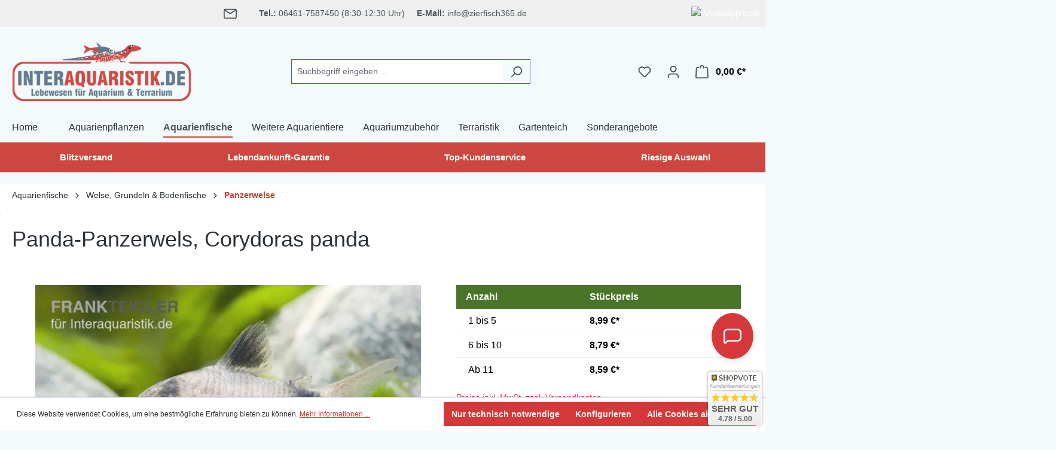

--- FILE ---
content_type: text/html; charset=UTF-8
request_url: https://widgets.shopvote.de/return.php?shopid=4586&type=1&src=https&lang=de
body_size: 417
content:
{"ratingvalue":"4.78","ratingword":"SEHR GUT","ratingcount":869,"ratingname":"interaquaristik.de","ratingurl":"https:\/\/www.interaquaristik.de","starshtml":"","criteriacount":"","sealcolor":"gold","font_size":"15","y_correct":"5","mb_correct":"2","reviewpage":"\/bewertung_interaquaristik_de_4586.html","repHTML":"<div class=\"sv-badget-98x98-value\">4.78 \/ 5.00<\/div>","repHTMLbottom":"<div class=\"sv-rbadge-rb1fxb-stars\"><div style=\"width: 173px; margin: auto;\"><div style=\"width:173px;background:url(https:\/\/img.shopvote.de\/stars-gray.png) 0 0 repeat-x;\">\n\t\t\t\t\t\t<div style=\"width: 96% ;height:36px;background:url(https:\/\/img.shopvote.de\/stars-gold.png) 0 0 repeat-x;\"><\/div>\n\t\t\t\t\t<\/div>\n\t\t\t\t<\/div><\/div><div class=\"sv-rbadge-rb1fxb-count\"><span class=\"sv-rbadge-rb1fxb-word\"><strong>SEHR GUT<\/strong><\/span> <span class=\"sv-rbadge-rb1fxb-value\">(4.78 \/ 5)<\/span><br><span>869<\/span> Bewertungen bei SHOPVOTE<\/div><\/span><\/span>","SDAutoCode":0,"activeStars":0,"responsive":"0","calledtype":"1","headword":"Kundenbewertungen","titleword":"Bewertungsprofil ansehen"}

--- FILE ---
content_type: application/javascript
request_url: https://www.interaquaristik.de/theme/06c646b34d4eb008dbe1fdfaedbba8d5/js/eseom-product-faqs/eseom-product-faqs.product-faqs-shopping-experience-fs.1b108b.js
body_size: 3539
content:
"use strict";(self.webpackChunk=self.webpackChunk||[]).push([[48324],{857:e=>{var t=function(e){var t;return!!e&&"object"==typeof e&&"[object RegExp]"!==(t=Object.prototype.toString.call(e))&&"[object Date]"!==t&&e.$$typeof!==r},r="function"==typeof Symbol&&Symbol.for?Symbol.for("react.element"):60103;function s(e,t){return!1!==t.clone&&t.isMergeableObject(e)?a(Array.isArray(e)?[]:{},e,t):e}function n(e,t,r){return e.concat(t).map(function(e){return s(e,r)})}function o(e){return Object.keys(e).concat(Object.getOwnPropertySymbols?Object.getOwnPropertySymbols(e).filter(function(t){return Object.propertyIsEnumerable.call(e,t)}):[])}function i(e,t){try{return t in e}catch(e){return!1}}function a(e,r,l){(l=l||{}).arrayMerge=l.arrayMerge||n,l.isMergeableObject=l.isMergeableObject||t,l.cloneUnlessOtherwiseSpecified=s;var c,u,h=Array.isArray(r);return h!==Array.isArray(e)?s(r,l):h?l.arrayMerge(e,r,l):(u={},(c=l).isMergeableObject(e)&&o(e).forEach(function(t){u[t]=s(e[t],c)}),o(r).forEach(function(t){(!i(e,t)||Object.hasOwnProperty.call(e,t)&&Object.propertyIsEnumerable.call(e,t))&&(i(e,t)&&c.isMergeableObject(r[t])?u[t]=(function(e,t){if(!t.customMerge)return a;var r=t.customMerge(e);return"function"==typeof r?r:a})(t,c)(e[t],r[t],c):u[t]=s(r[t],c))}),u)}a.all=function(e,t){if(!Array.isArray(e))throw Error("first argument should be an array");return e.reduce(function(e,r){return a(e,r,t)},{})},e.exports=a},324:(e,t,r)=>{r.r(t),r.d(t,{default:()=>o});var s=r(820),n=r(107);class o extends s.Z{init(){this.minSearchLength=0,this.currentSearchTimeout=null,this.client=new n.Z,this.boundHandleSearchInputEvent,this.searchFaqs("",10),this.boundHandleSearchInputEvent=this.handleSearch.bind(this),this.el.querySelector(".eseom-product-faqs-fs-search-input")&&this.el.querySelector(".eseom-product-faqs-fs-search-input").addEventListener("input",this.boundHandleSearchInputEvent),null===this.el.querySelector(".product-faqs-fs-search-result-wrapper").getAttribute("itemscope")||null===this.el.querySelector(".product-faqs-fs-search-result-wrapper").getAttribute("itemtype")||(this.el.querySelector(".product-faqs-fs-search-result-wrapper").removeAttribute("itemscope"),this.el.querySelector(".product-faqs-fs-search-result-wrapper").removeAttribute("itemtype"),document.querySelector("body").classList.contains("is-ctl-product")||(null===document.querySelector(".cms-page").getAttribute("itemscope")&&document.querySelector(".cms-page").setAttribute("itemscope",""),null===document.querySelector(".cms-page").getAttribute("itemtype")&&document.querySelector(".cms-page").setAttribute("itemtype","https://schema.org/FAQPage")))}handleSearch(e){this.el.querySelector(".eseom-product-faqs-search-via-js")?this.searchFaqsJs(e.currentTarget.value):this.searchFaqs(e.currentTarget.value,750)}searchFaqsJs(e){let t=this,r=0;Array.from(t.el.querySelectorAll("[id^=faqs-accordion-fs-] .collapse")).forEach(r=>{r.removeAttribute("data-bs-parent"),e.length>t.minSearchLength?bootstrap.Collapse.getOrCreateInstance(r).show():bootstrap.Collapse.getOrCreateInstance(r).hide()}),Array.from(t.el.querySelectorAll(".eseom-product-faqs-search-highlight")).forEach(e=>{let t=e.innerText,r=null;e.previousSibling&&(r=e.previousSibling);let s=null;e.nextSibling&&(s=e.nextSibling);let n=!1;if(r&&"#text"===r.nodeName&&(r.textContent+=t,e.remove(),n=!0),s&&"#text"===s.nodeName){let o=s.textContent;n?(r.textContent+=o,s.remove()):(s.textContent=t+s.textContent,e.remove()),n=!0}n||(e.outerHTML=e.innerText)}),Array.from(t.el.querySelectorAll("[id^=faqs-accordion-fs-] > .card")).forEach(s=>{e.length>t.minSearchLength?t.searchRecursively(s,e,!1)?(s.classList.remove("d-none-epf"),t.replaceRecursively(s,e),r++):s.classList.add("d-none-epf"):s.classList.remove("d-none-epf")}),0===r&&""!==e?t.el.querySelector(".product-faqs-fs-search-no-results-info").classList.remove("d-none-epf"):t.el.querySelector(".product-faqs-fs-search-no-results-info").classList.add("d-none-epf")}searchRecursively(e,t,r){let s=this,n=t.toLowerCase();if(e.childNodes.length)e.childNodes.forEach(e=>{r=s.searchRecursively(e,t,r)});else{let t=e.textContent;t&&t.toLowerCase().includes(n)&&(r=!0)}return r}replaceRecursively(e,t){let r=this,s=t.toLowerCase();if(e.childNodes.length)e.childNodes.forEach(e=>r.replaceRecursively(e,t));else{let r=e.textContent;if(r&&r.toLowerCase().includes(s)){let r=RegExp("("+t+")(?!([^<]+)?>)","gi");if(!e.parentElement.parentElement.querySelector(".eseom-product-faqs-search-highlight")){let t=e.parentElement.innerHTML.replace(r,'<span class="eseom-product-faqs-search-highlight">$&</span>');e.parentElement.innerHTML=t}}}}searchFaqs(e,t){let r=this;if(e.length>r.minSearchLength||0===e.length){r.el.querySelector(".product-faqs-fs-search-result-wrapper").innerHTML="",r.el.querySelector(".product-faqs-fs-search-no-results-info").classList.add("d-none-epf"),r.el.querySelector(".product-faqs-fs-search-loading").classList.remove("d-none-epf");let s=0;r.el.querySelector(".eseom-product-faqs-search-use-structured-data")&&(s=1);let n="";r.el.querySelector(".eseom-product-faqs-search-faq-group-id")&&(n=r.el.querySelector(".eseom-product-faqs-search-faq-group-id").getAttribute("data-faq-group-ids"));let o="h5";r.el.querySelector(".eseom-product-faq-question-html-tag")&&(o=r.el.querySelector(".eseom-product-faq-question-html-tag").getAttribute("data-faq-question-html-tag"));let i="accordion";r.el.querySelector(".eseom-product-faqs-open-behaviour")&&(i=r.el.querySelector(".eseom-product-faqs-open-behaviour").textContent);let a=r.el.getAttribute("data-element-id");null!==r.currentSearchTimeout&&void 0!==r.currentSearchTimeout&&(clearTimeout(r.currentSearchTimeout),r.currentSearchTimeout=null),r.currentSearchTimeout=setTimeout(function(){let t=document.querySelector(".eseom-products-faqs-search-faqs-ajax-path").value,l={};l.searchVal=e,l.useStructuredData=s,l.elementId=a,l.faqGroupIds=n,l.faqQuestionHtmlTag=o,l.faqsOpenBehaviour=i;let c=JSON.stringify(l);r.client.post(t,c,e=>{var t=JSON.parse(e);r.el.querySelector(".product-faqs-fs-search-loading").classList.add("d-none-epf"),1!==parseInt(t.success)?r.el.querySelector(".product-faqs-fs-search-no-results-info").classList.remove("d-none-epf"):(r.el.querySelector(".product-faqs-fs-search-no-results-info").classList.add("d-none-epf"),(void 0===t.faqsHtml||0===t.faqCounter)&&r.el.querySelector(".product-faqs-fs-search-no-results-info").classList.remove("d-none-epf"),void 0!==t.faqsHtml&&(r.el.querySelector(".product-faqs-fs-search-result-wrapper").innerHTML=t.faqsHtml))})},t)}else r.el.querySelector(".product-faqs-fs-search-result-wrapper").innerHTML=""}}},830:(e,t,r)=>{r.d(t,{Z:()=>s});class s{publish(e){let t=arguments.length>1&&void 0!==arguments[1]?arguments[1]:{},r=arguments.length>2&&void 0!==arguments[2]&&arguments[2],s=new CustomEvent(e,{detail:t,cancelable:r});return this.el.dispatchEvent(s),s}subscribe(e,t){let r=arguments.length>2&&void 0!==arguments[2]?arguments[2]:{},s=this,n=e.split("."),o=r.scope?t.bind(r.scope):t;if(r.once&&!0===r.once){let t=o;o=function(r){s.unsubscribe(e),t(r)}}return this.el.addEventListener(n[0],o),this.listeners.push({splitEventName:n,opts:r,cb:o}),!0}unsubscribe(e){let t=e.split(".");return this.listeners=this.listeners.reduce((e,r)=>([...r.splitEventName].sort().toString()===t.sort().toString()?this.el.removeEventListener(r.splitEventName[0],r.cb):e.push(r),e),[]),!0}reset(){return this.listeners.forEach(e=>{this.el.removeEventListener(e.splitEventName[0],e.cb)}),this.listeners=[],!0}get el(){return this._el}set el(e){this._el=e}get listeners(){return this._listeners}set listeners(e){this._listeners=e}constructor(e=document){this._el=e,e.$emitter=this,this._listeners=[]}}},820:(e,t,r)=>{r.d(t,{Z:()=>l});var s=r(857),n=r.n(s);class o{static ucFirst(e){return e.charAt(0).toUpperCase()+e.slice(1)}static lcFirst(e){return e.charAt(0).toLowerCase()+e.slice(1)}static toDashCase(e){return e.replace(/([A-Z])/g,"-$1").replace(/^-/,"").toLowerCase()}static toLowerCamelCase(e,t){let r=o.toUpperCamelCase(e,t);return o.lcFirst(r)}static toUpperCamelCase(e,t){return t?e.split(t).map(e=>o.ucFirst(e.toLowerCase())).join(""):o.ucFirst(e.toLowerCase())}static parsePrimitive(e){try{return/^\d+(.|,)\d+$/.test(e)&&(e=e.replace(",",".")),JSON.parse(e)}catch(t){return e.toString()}}}class i{static isNode(e){return"object"==typeof e&&null!==e&&(e===document||e===window||e instanceof Node)}static hasAttribute(e,t){if(!i.isNode(e))throw Error("The element must be a valid HTML Node!");return"function"==typeof e.hasAttribute&&e.hasAttribute(t)}static getAttribute(e,t){let r=!(arguments.length>2)||void 0===arguments[2]||arguments[2];if(r&&!1===i.hasAttribute(e,t))throw Error('The required property "'.concat(t,'" does not exist!'));if("function"!=typeof e.getAttribute){if(r)throw Error("This node doesn't support the getAttribute function!");return}return e.getAttribute(t)}static getDataAttribute(e,t){let r=!(arguments.length>2)||void 0===arguments[2]||arguments[2],s=t.replace(/^data(|-)/,""),n=o.toLowerCamelCase(s,"-");if(!i.isNode(e)){if(r)throw Error("The passed node is not a valid HTML Node!");return}if(void 0===e.dataset){if(r)throw Error("This node doesn't support the dataset attribute!");return}let a=e.dataset[n];if(void 0===a){if(r)throw Error('The required data attribute "'.concat(t,'" does not exist on ').concat(e,"!"));return a}return o.parsePrimitive(a)}static querySelector(e,t){let r=!(arguments.length>2)||void 0===arguments[2]||arguments[2];if(r&&!i.isNode(e))throw Error("The parent node is not a valid HTML Node!");let s=e.querySelector(t)||!1;if(r&&!1===s)throw Error('The required element "'.concat(t,'" does not exist in parent node!'));return s}static querySelectorAll(e,t){let r=!(arguments.length>2)||void 0===arguments[2]||arguments[2];if(r&&!i.isNode(e))throw Error("The parent node is not a valid HTML Node!");let s=e.querySelectorAll(t);if(0===s.length&&(s=!1),r&&!1===s)throw Error('At least one item of "'.concat(t,'" must exist in parent node!'));return s}static getFocusableElements(){let e=arguments.length>0&&void 0!==arguments[0]?arguments[0]:document.body;return e.querySelectorAll('\n            input:not([tabindex^="-"]):not([disabled]):not([type="hidden"]),\n            select:not([tabindex^="-"]):not([disabled]),\n            textarea:not([tabindex^="-"]):not([disabled]),\n            button:not([tabindex^="-"]):not([disabled]),\n            a[href]:not([tabindex^="-"]):not([disabled]),\n            [tabindex]:not([tabindex^="-"]):not([disabled])\n        ')}static getFirstFocusableElement(){let e=arguments.length>0&&void 0!==arguments[0]?arguments[0]:document.body;return this.getFocusableElements(e)[0]}static getLastFocusableElement(){let e=arguments.length>0&&void 0!==arguments[0]?arguments[0]:document,t=this.getFocusableElements(e);return t[t.length-1]}}var a=r(830);class l{init(){throw Error('The "init" method for the plugin "'.concat(this._pluginName,'" is not defined.'))}update(){}_init(){this._initialized||(this.init(),this._initialized=!0)}_update(){this._initialized&&this.update()}_mergeOptions(e){let t=o.toDashCase(this._pluginName),r=i.getDataAttribute(this.el,"data-".concat(t,"-config"),!1),s=i.getAttribute(this.el,"data-".concat(t,"-options"),!1),a=[this.constructor.options,this.options,e];r&&a.push(window.PluginConfigManager.get(this._pluginName,r));try{s&&a.push(JSON.parse(s))}catch(e){throw console.error(this.el),Error('The data attribute "data-'.concat(t,'-options" could not be parsed to json: ').concat(e.message))}return n().all(a.filter(e=>e instanceof Object&&!(e instanceof Array)).map(e=>e||{}))}_registerInstance(){window.PluginManager.getPluginInstancesFromElement(this.el).set(this._pluginName,this),window.PluginManager.getPlugin(this._pluginName,!1).get("instances").push(this)}_getPluginName(e){return e||(e=this.constructor.name),e}constructor(e,t={},r=!1){if(!i.isNode(e))throw Error("There is no valid element given.");this.el=e,this.$emitter=new a.Z(this.el),this._pluginName=this._getPluginName(r),this.options=this._mergeOptions(t),this._initialized=!1,this._registerInstance(),this._init()}}},107:(e,t,r)=>{r.d(t,{Z:()=>s});class s{get(e,t){let r=arguments.length>2&&void 0!==arguments[2]?arguments[2]:"application/json",s=this._createPreparedRequest("GET",e,r);return this._sendRequest(s,null,t)}post(e,t,r){let s=arguments.length>3&&void 0!==arguments[3]?arguments[3]:"application/json";s=this._getContentType(t,s);let n=this._createPreparedRequest("POST",e,s);return this._sendRequest(n,t,r)}delete(e,t,r){let s=arguments.length>3&&void 0!==arguments[3]?arguments[3]:"application/json";s=this._getContentType(t,s);let n=this._createPreparedRequest("DELETE",e,s);return this._sendRequest(n,t,r)}patch(e,t,r){let s=arguments.length>3&&void 0!==arguments[3]?arguments[3]:"application/json";s=this._getContentType(t,s);let n=this._createPreparedRequest("PATCH",e,s);return this._sendRequest(n,t,r)}abort(){if(this._request)return this._request.abort()}setErrorHandlingInternal(e){this._errorHandlingInternal=e}_registerOnLoaded(e,t){t&&(!0===this._errorHandlingInternal?(e.addEventListener("load",()=>{t(e.responseText,e)}),e.addEventListener("abort",()=>{console.warn("the request to ".concat(e.responseURL," was aborted"))}),e.addEventListener("error",()=>{console.warn("the request to ".concat(e.responseURL," failed with status ").concat(e.status))}),e.addEventListener("timeout",()=>{console.warn("the request to ".concat(e.responseURL," timed out"))})):e.addEventListener("loadend",()=>{t(e.responseText,e)}))}_sendRequest(e,t,r){return this._registerOnLoaded(e,r),e.send(t),e}_getContentType(e,t){return e instanceof FormData&&(t=!1),t}_createPreparedRequest(e,t,r){return this._request=new XMLHttpRequest,this._request.open(e,t),this._request.setRequestHeader("X-Requested-With","XMLHttpRequest"),r&&this._request.setRequestHeader("Content-type",r),this._request}constructor(){this._request=null,this._errorHandlingInternal=!1}}}}]);

--- FILE ---
content_type: application/javascript
request_url: https://www.interaquaristik.de/theme/06c646b34d4eb008dbe1fdfaedbba8d5/js/ongrano-blog/ongrano-blog.js?1769421133
body_size: 1062
content:
(()=>{var e={},r={};function o(t){var n=r[t];if(void 0!==n)return n.exports;var i=r[t]={exports:{}};return e[t](i,i.exports,o),i.exports}o.m=e,o.n=e=>{var r=e&&e.__esModule?()=>e.default:()=>e;return o.d(r,{a:r}),r},o.d=(e,r)=>{for(var t in r)o.o(r,t)&&!o.o(e,t)&&Object.defineProperty(e,t,{enumerable:!0,get:r[t]})},o.f={},o.e=e=>Promise.all(Object.keys(o.f).reduce((r,t)=>(o.f[t](e,r),r),[])),o.u=e=>"./js/ongrano-blog/"+e+".js",o.miniCssF=e=>{},o.g=function(){if("object"==typeof globalThis)return globalThis;try{return this||Function("return this")()}catch(e){if("object"==typeof window)return window}}(),o.o=(e,r)=>Object.prototype.hasOwnProperty.call(e,r),(()=>{var e={};o.l=(r,t,n,i)=>{if(e[r]){e[r].push(t);return}if(void 0!==n)for(var a,l,s=document.getElementsByTagName("script"),u=0;u<s.length;u++){var g=s[u];if(g.getAttribute("src")==r){a=g;break}}a||(l=!0,(a=document.createElement("script")).charset="utf-8",a.timeout=120,o.nc&&a.setAttribute("nonce",o.nc),a.src=r),e[r]=[t];var c=(o,t)=>{a.onerror=a.onload=null,clearTimeout(p);var n=e[r];if(delete e[r],a.parentNode&&a.parentNode.removeChild(a),n&&n.forEach(e=>e(t)),o)return o(t)},p=setTimeout(c.bind(null,void 0,{type:"timeout",target:a}),12e4);a.onerror=c.bind(null,a.onerror),a.onload=c.bind(null,a.onload),l&&document.head.appendChild(a)}})(),o.r=e=>{"undefined"!=typeof Symbol&&Symbol.toStringTag&&Object.defineProperty(e,Symbol.toStringTag,{value:"Module"}),Object.defineProperty(e,"__esModule",{value:!0})},(()=>{o.g.importScripts&&(e=o.g.location+"");var e,r=o.g.document;if(!e&&r&&(r.currentScript&&(e=r.currentScript.src),!e)){var t=r.getElementsByTagName("script");if(t.length)for(var n=t.length-1;n>-1&&!e;)e=t[n--].src}if(!e)throw Error("Automatic publicPath is not supported in this browser");e=e.replace(/#.*$/,"").replace(/\?.*$/,"").replace(/\/[^\/]+$/,"/"),o.p=e+"../../"})(),(()=>{var e={"ongrano-blog":0};o.f.j=(r,t)=>{var n=o.o(e,r)?e[r]:void 0;if(0!==n){if(n)t.push(n[2]);else{var i=new Promise((o,t)=>n=e[r]=[o,t]);t.push(n[2]=i);var a=o.p+o.u(r),l=Error();o.l(a,t=>{if(o.o(e,r)&&(0!==(n=e[r])&&(e[r]=void 0),n)){var i=t&&("load"===t.type?"missing":t.type),a=t&&t.target&&t.target.src;l.message="Loading chunk "+r+" failed.\n("+i+": "+a+")",l.name="ChunkLoadError",l.type=i,l.request=a,n[1](l)}},"chunk-"+r,r)}}};var r=(r,t)=>{var n,i,[a,l,s]=t,u=0;if(a.some(r=>0!==e[r])){for(n in l)o.o(l,n)&&(o.m[n]=l[n]);s&&s(o)}for(r&&r(t);u<a.length;u++)i=a[u],o.o(e,i)&&e[i]&&e[i][0](),e[i]=0},t=self.webpackChunk=self.webpackChunk||[];t.forEach(r.bind(null,0)),t.push=r.bind(null,t.push.bind(t))})();let t=window.PluginManager;t.register("OngranoBlogSliderPlugin",()=>o.e("custom_plugins_OngranoBlog_src_Resources_app_storefront_src_plugins_ongrano-blog-slider_plugin_js").then(o.bind(o,658)),"[data-ongrano-blog-slider]"),t.register("BlogListingPagination",()=>o.e("custom_plugins_OngranoBlog_src_Resources_app_storefront_src_plugins_ongrano-blog-listing-pagi-4ed5eb").then(o.bind(o,99)),"[data-ongrano-blog-listing-pagination]")})();

--- FILE ---
content_type: application/javascript
request_url: https://www.interaquaristik.de/theme/06c646b34d4eb008dbe1fdfaedbba8d5/js/prems-bonus-system/prems-bonus-system.js?1769421133
body_size: 4405
content:
(()=>{"use strict";var t={857:t=>{var e=function(t){var e;return!!t&&"object"==typeof t&&"[object RegExp]"!==(e=Object.prototype.toString.call(t))&&"[object Date]"!==e&&t.$$typeof!==s},s="function"==typeof Symbol&&Symbol.for?Symbol.for("react.element"):60103;function i(t,e){return!1!==e.clone&&e.isMergeableObject(t)?a(Array.isArray(t)?[]:{},t,e):t}function r(t,e,s){return t.concat(e).map(function(t){return i(t,s)})}function n(t){return Object.keys(t).concat(Object.getOwnPropertySymbols?Object.getOwnPropertySymbols(t).filter(function(e){return Object.propertyIsEnumerable.call(t,e)}):[])}function o(t,e){try{return e in t}catch(t){return!1}}function a(t,s,c){(c=c||{}).arrayMerge=c.arrayMerge||r,c.isMergeableObject=c.isMergeableObject||e,c.cloneUnlessOtherwiseSpecified=i;var l,u,h=Array.isArray(s);return h!==Array.isArray(t)?i(s,c):h?c.arrayMerge(t,s,c):(u={},(l=c).isMergeableObject(t)&&n(t).forEach(function(e){u[e]=i(t[e],l)}),n(s).forEach(function(e){(!o(t,e)||Object.hasOwnProperty.call(t,e)&&Object.propertyIsEnumerable.call(t,e))&&(o(t,e)&&l.isMergeableObject(s[e])?u[e]=(function(t,e){if(!e.customMerge)return a;var s=e.customMerge(t);return"function"==typeof s?s:a})(e,l)(t[e],s[e],l):u[e]=i(s[e],l))}),u)}a.all=function(t,e){if(!Array.isArray(t))throw Error("first argument should be an array");return t.reduce(function(t,s){return a(t,s,e)},{})},t.exports=a}},e={};function s(i){var r=e[i];if(void 0!==r)return r.exports;var n=e[i]={exports:{}};return t[i](n,n.exports,s),n.exports}(()=>{s.n=t=>{var e=t&&t.__esModule?()=>t.default:()=>t;return s.d(e,{a:e}),e}})(),(()=>{s.d=(t,e)=>{for(var i in e)s.o(e,i)&&!s.o(t,i)&&Object.defineProperty(t,i,{enumerable:!0,get:e[i]})}})(),(()=>{s.o=(t,e)=>Object.prototype.hasOwnProperty.call(t,e)})(),(()=>{var t=s(857),e=s.n(t);class i{static ucFirst(t){return t.charAt(0).toUpperCase()+t.slice(1)}static lcFirst(t){return t.charAt(0).toLowerCase()+t.slice(1)}static toDashCase(t){return t.replace(/([A-Z])/g,"-$1").replace(/^-/,"").toLowerCase()}static toLowerCamelCase(t,e){let s=i.toUpperCamelCase(t,e);return i.lcFirst(s)}static toUpperCamelCase(t,e){return e?t.split(e).map(t=>i.ucFirst(t.toLowerCase())).join(""):i.ucFirst(t.toLowerCase())}static parsePrimitive(t){try{return/^\d+(.|,)\d+$/.test(t)&&(t=t.replace(",",".")),JSON.parse(t)}catch(e){return t.toString()}}}class r{static isNode(t){return"object"==typeof t&&null!==t&&(t===document||t===window||t instanceof Node)}static hasAttribute(t,e){if(!r.isNode(t))throw Error("The element must be a valid HTML Node!");return"function"==typeof t.hasAttribute&&t.hasAttribute(e)}static getAttribute(t,e){let s=!(arguments.length>2)||void 0===arguments[2]||arguments[2];if(s&&!1===r.hasAttribute(t,e))throw Error('The required property "'.concat(e,'" does not exist!'));if("function"!=typeof t.getAttribute){if(s)throw Error("This node doesn't support the getAttribute function!");return}return t.getAttribute(e)}static getDataAttribute(t,e){let s=!(arguments.length>2)||void 0===arguments[2]||arguments[2],n=e.replace(/^data(|-)/,""),o=i.toLowerCamelCase(n,"-");if(!r.isNode(t)){if(s)throw Error("The passed node is not a valid HTML Node!");return}if(void 0===t.dataset){if(s)throw Error("This node doesn't support the dataset attribute!");return}let a=t.dataset[o];if(void 0===a){if(s)throw Error('The required data attribute "'.concat(e,'" does not exist on ').concat(t,"!"));return a}return i.parsePrimitive(a)}static querySelector(t,e){let s=!(arguments.length>2)||void 0===arguments[2]||arguments[2];if(s&&!r.isNode(t))throw Error("The parent node is not a valid HTML Node!");let i=t.querySelector(e)||!1;if(s&&!1===i)throw Error('The required element "'.concat(e,'" does not exist in parent node!'));return i}static querySelectorAll(t,e){let s=!(arguments.length>2)||void 0===arguments[2]||arguments[2];if(s&&!r.isNode(t))throw Error("The parent node is not a valid HTML Node!");let i=t.querySelectorAll(e);if(0===i.length&&(i=!1),s&&!1===i)throw Error('At least one item of "'.concat(e,'" must exist in parent node!'));return i}}class n{publish(t){let e=arguments.length>1&&void 0!==arguments[1]?arguments[1]:{},s=arguments.length>2&&void 0!==arguments[2]&&arguments[2],i=new CustomEvent(t,{detail:e,cancelable:s});return this.el.dispatchEvent(i),i}subscribe(t,e){let s=arguments.length>2&&void 0!==arguments[2]?arguments[2]:{},i=this,r=t.split("."),n=s.scope?e.bind(s.scope):e;if(s.once&&!0===s.once){let e=n;n=function(s){i.unsubscribe(t),e(s)}}return this.el.addEventListener(r[0],n),this.listeners.push({splitEventName:r,opts:s,cb:n}),!0}unsubscribe(t){let e=t.split(".");return this.listeners=this.listeners.reduce((t,s)=>([...s.splitEventName].sort().toString()===e.sort().toString()?this.el.removeEventListener(s.splitEventName[0],s.cb):t.push(s),t),[]),!0}reset(){return this.listeners.forEach(t=>{this.el.removeEventListener(t.splitEventName[0],t.cb)}),this.listeners=[],!0}get el(){return this._el}set el(t){this._el=t}get listeners(){return this._listeners}set listeners(t){this._listeners=t}constructor(t=document){this._el=t,t.$emitter=this,this._listeners=[]}}class o{init(){throw Error('The "init" method for the plugin "'.concat(this._pluginName,'" is not defined.'))}update(){}_init(){this._initialized||(this.init(),this._initialized=!0)}_update(){this._initialized&&this.update()}_mergeOptions(t){let s=i.toDashCase(this._pluginName),n=r.getDataAttribute(this.el,"data-".concat(s,"-config"),!1),o=r.getAttribute(this.el,"data-".concat(s,"-options"),!1),a=[this.constructor.options,this.options,t];n&&a.push(window.PluginConfigManager.get(this._pluginName,n));try{o&&a.push(JSON.parse(o))}catch(t){throw console.error(this.el),Error('The data attribute "data-'.concat(s,'-options" could not be parsed to json: ').concat(t.message))}return e().all(a.filter(t=>t instanceof Object&&!(t instanceof Array)).map(t=>t||{}))}_registerInstance(){window.PluginManager.getPluginInstancesFromElement(this.el).set(this._pluginName,this),window.PluginManager.getPlugin(this._pluginName,!1).get("instances").push(this)}_getPluginName(t){return t||(t=this.constructor.name),t}constructor(t,e={},s=!1){if(!r.isNode(t))throw Error("There is no valid element given.");this.el=t,this.$emitter=new n(this.el),this._pluginName=this._getPluginName(s),this.options=this._mergeOptions(e),this._initialized=!1,this._registerInstance(),this._init()}}class a extends o{init(){let t=document.getElementById("bonus-slider");t&&(this.applySlider(t),window.PluginManager.getPluginInstances("FormAjaxSubmit").forEach(t=>{t.$emitter.subscribe("onAfterAjaxSubmit",this.applySlider.bind(this))}))}applySlider(t){let{pointInput:e,pointDisplayOutput:s,btnRedeemPoints:i,sliderStart:r,sliderStep:n}=this.options;this.pointInput=document.querySelector(e),this.pointDisplayOutput=document.querySelector(s),this.btnRedeemPoints=document.querySelector(i);let o=parseInt(t.dataset.rangeMin),a=parseInt(t.dataset.rangeMax),c=parseFloat(document.getElementById("bonus--conversion-factor").value);noUiSlider.create(t,{start:r,connect:!1,step:n,range:{min:~~o,max:~~a}}),t.noUiSlider.on("update",(e,s)=>{let i=parseInt(e[s],10),r=(i*(1/c)).toFixed(2);i>0?this.btnRedeemPoints.classList.remove("invisible"):this.btnRedeemPoints.classList.add("invisible"),document.getElementById("bonus-slider-conversion-status").innerHTML="".concat(i," P / ").concat(r," ").concat(t.dataset.currency),this.pointDisplayOutput.innerHTML=i,this.pointInput.value=i})}}a.options={pointInput:"#bonus-slider-points",pointDisplayOutput:"#point-display-output",btnRedeemPoints:".btn-redeem-points",sliderStart:0,sliderStep:1};class c{get(t,e){let s=arguments.length>2&&void 0!==arguments[2]?arguments[2]:"application/json",i=this._createPreparedRequest("GET",t,s);return this._sendRequest(i,null,e)}post(t,e,s){let i=arguments.length>3&&void 0!==arguments[3]?arguments[3]:"application/json";i=this._getContentType(e,i);let r=this._createPreparedRequest("POST",t,i);return this._sendRequest(r,e,s)}delete(t,e,s){let i=arguments.length>3&&void 0!==arguments[3]?arguments[3]:"application/json";i=this._getContentType(e,i);let r=this._createPreparedRequest("DELETE",t,i);return this._sendRequest(r,e,s)}patch(t,e,s){let i=arguments.length>3&&void 0!==arguments[3]?arguments[3]:"application/json";i=this._getContentType(e,i);let r=this._createPreparedRequest("PATCH",t,i);return this._sendRequest(r,e,s)}abort(){if(this._request)return this._request.abort()}_registerOnLoaded(t,e){e&&t.addEventListener("loadend",()=>{e(t.responseText,t)})}_sendRequest(t,e,s){return this._registerOnLoaded(t,s),t.send(e),t}_getContentType(t,e){return t instanceof FormData&&(e=!1),e}_createPreparedRequest(t,e,s){return this._request=new XMLHttpRequest,this._request.open(t,e),this._request.setRequestHeader("X-Requested-With","XMLHttpRequest"),s&&this._request.setRequestHeader("Content-type",s),this._request}constructor(){this._request=null}}class l{static iterate(t,e){if(t instanceof Map||Array.isArray(t))return t.forEach(e);if(t instanceof FormData){for(var s of t.entries())e(s[1],s[0]);return}if(t instanceof NodeList)return t.forEach(e);if(t instanceof HTMLCollection)return Array.from(t).forEach(e);if(t instanceof Object)return Object.keys(t).forEach(s=>{e(t[s],s)});throw Error("The element type ".concat(typeof t," is not iterable!"))}}let u="loader",h={BEFORE:"before",INNER:"inner"};class d{create(){if(!this.exists()){if(this.position===h.INNER){this.parent.innerHTML=d.getTemplate();return}this.parent.insertAdjacentHTML(this._getPosition(),d.getTemplate())}}remove(){let t=this.parent.querySelectorAll(".".concat(u));l.iterate(t,t=>t.remove())}exists(){return this.parent.querySelectorAll(".".concat(u)).length>0}_getPosition(){return this.position===h.BEFORE?"afterbegin":"beforeend"}static getTemplate(){return'<div class="'.concat(u,'" role="status">\n                    <span class="').concat("visually-hidden",'">Loading...</span>\n                </div>')}static SELECTOR_CLASS(){return u}constructor(t,e=h.BEFORE){this.parent=t instanceof Element?t:document.body.querySelector(t),this.position=e}}class p{static isTouchDevice(){return"ontouchstart"in document.documentElement}static isIOSDevice(){return p.isIPhoneDevice()||p.isIPadDevice()}static isNativeWindowsBrowser(){return p.isIEBrowser()||p.isEdgeBrowser()}static isIPhoneDevice(){return!!navigator.userAgent.match(/iPhone/i)}static isIPadDevice(){return!!navigator.userAgent.match(/iPad/i)}static isIEBrowser(){return -1!==navigator.userAgent.toLowerCase().indexOf("msie")||!!navigator.userAgent.match(/Trident.*rv:\d+\./)}static isEdgeBrowser(){return!!navigator.userAgent.match(/Edge\/\d+/i)}static getList(){return{"is-touch":p.isTouchDevice(),"is-ios":p.isIOSDevice(),"is-native-windows":p.isNativeWindowsBrowser(),"is-iphone":p.isIPhoneDevice(),"is-ipad":p.isIPadDevice(),"is-ie":p.isIEBrowser(),"is-edge":p.isEdgeBrowser()}}}let g="modal-backdrop",m="modal-backdrop-open",b="no-scroll",y={ON_CLICK:"backdrop/onclick"};class f{create(t){this._removeExistingBackdrops(),document.body.insertAdjacentHTML("beforeend",this._getTemplate());let e=document.body.lastChild;document.documentElement.classList.add(b),setTimeout(function(){e.classList.add(m),"function"==typeof t&&t()},75),this._dispatchEvents()}remove(){let t=arguments.length>0&&void 0!==arguments[0]?arguments[0]:350,e=this._getBackdrops();l.iterate(e,t=>t.classList.remove(m)),setTimeout(this._removeExistingBackdrops.bind(this),t),document.documentElement.classList.remove(b)}_dispatchEvents(){let t=p.isTouchDevice()?"touchstart":"click";document.addEventListener(t,function(t){t.target.classList.contains(g)&&document.dispatchEvent(new CustomEvent(y.ON_CLICK))})}_getBackdrops(){return document.querySelectorAll(".".concat(g))}_removeExistingBackdrops(){if(!1===this._exists())return;let t=this._getBackdrops();l.iterate(t,t=>t.remove())}_exists(){return document.querySelectorAll(".".concat(g)).length>0}_getTemplate(){return'<div class="'.concat(g,'"></div>')}constructor(){return f.instance||(f.instance=this),f.instance}}let v=Object.freeze(new f);class _{static create(){let t=arguments.length>0&&void 0!==arguments[0]?arguments[0]:null;v.create(t)}static remove(){let t=arguments.length>0&&void 0!==arguments[0]?arguments[0]:350;v.remove(t)}static SELECTOR_CLASS(){return g}}let E=Object.freeze(new class extends d{create(){let t=!(arguments.length>0)||void 0===arguments[0]||arguments[0];!this.exists()&&t&&(_.create(),document.querySelector(".".concat(_.SELECTOR_CLASS())).insertAdjacentHTML("beforeend",d.getTemplate()))}remove(){let t=!(arguments.length>0)||void 0===arguments[0]||arguments[0];super.remove(),t&&_.remove()}constructor(){super(document.body)}});class w{static create(){let t=!(arguments.length>0)||void 0===arguments[0]||arguments[0];E.create(t)}static remove(){let t=!(arguments.length>0)||void 0===arguments[0]||arguments[0];E.remove(t)}}class C extends o{init(){let{containerSelector:t,buyWidgetContainerSelector:e,buyWithPointsOnlyCheckboxSelector:s}=this.options;this._client=new c,this.container=document.querySelector(t);let i=this.container.dataset.bonusQuantitySelector;this.select=document.querySelector(i),this.buyWidgetContainer=document.querySelector(e),this.buyWithPointsOnlyCheckbox=document.querySelector(s),this._registerEvents()}_registerEvents(){this.select.onchange=this._fetch.bind(this),this.buyWithPointsOnlyCheckbox&&(this.buyWithPointsOnlyCheckbox.onchange=this._fetchBuyWithPoints.bind(this))}_fetch(){if(this.container){let t="false",e=new URL(this.container.dataset.updatePointsUrl);this.buyWithPointsOnlyCheckbox&&(t=this.buyWithPointsOnlyCheckbox.checked),e.searchParams.append("quantity",this.select.value),e.searchParams.append("isOnlyBuyableWithPoints",t),this.container.classList.add(this.options.containerIsLoadingClass),this._client.get(e.toString(),this._setContent.bind(this),"application/json",!0)}}_fetchBuyWithPoints(){if(this.buyWidgetContainer){w.create();let t=new URL(this.buyWidgetContainer.dataset.buyWithPointsUrl);t.searchParams.append("state",this.buyWithPointsOnlyCheckbox.checked),this._client.get("".concat(t),t=>{window.location.reload()})}}_setContent(t){this.container.classList.remove(this.options.containerIsLoadingClass),this.container.innerHTML=JSON.parse(t).template}}C.options={containerSelector:"#bonus-system-product-detail-points-ajax-container",containerIsLoadingClass:"bonus-system-is-loading",buyWidgetContainerSelector:"#bonus-system-product-detail-buy",buyWithPointsOnlyCheckboxSelector:"#buy-with-points-only-checkbox"};class L extends o{init(){this._getTriggers(),this._getTargets(),this._registerEvents()}_getTargets(){let t=r.getDataAttribute(this.el,this.options.targetDataAttribute);this._targets=r.querySelectorAll(this.el,t)}_getTriggers(){let t=r.getDataAttribute(this.el,this.options.triggerDataAttribute);this._triggers=r.querySelectorAll(this.el,t)}_registerEvents(){l.iterate(this._triggers,t=>{t.addEventListener("change",this._onChange.bind(this))})}_onChange(t){let e=t.target.checked;l.iterate(this._targets,t=>{e?this._hideElement(t):this._showElement(t)})}_showElement(t){this._replaceElementClass(t,this.options.hideClass,this.options.showClass)}_hideElement(t){this._replaceElementClass(t,this.options.showClass,this.options.hideClass),t.classList.contains(this.options.showClass)||t.classList.contains(this.options.hideClass)||t.classList.add(this.options.hideClass)}_replaceElementClass(t,e,s){t.classList.contains(e)&&t.classList.replace(e,s)}}L.options={targetDataAttribute:"data-form-register-guest-hint-toggle-target",triggerDataAttribute:"data-prems-register-guest-hint-trigger-selector",showClass:"d-block",hideClass:"d-none"};let S=window.PluginManager;S.register("PremsBonusSystemRangeSlider",a,".bonus-system-redeem-points-container"),S.register("ProductQuantityBonusPoints",C,"#productDetailPageBuyProductForm"),S.register("RegisterGuestHint",L,"[data-prems-register-guest-hint]")})()})();

--- FILE ---
content_type: application/javascript
request_url: https://www.interaquaristik.de/theme/06c646b34d4eb008dbe1fdfaedbba8d5/js/prems-one-page-checkout6/prems-one-page-checkout6.js?1769421133
body_size: 3157
content:
(()=>{"use strict";var e={857:e=>{var t=function(e){var t;return!!e&&"object"==typeof e&&"[object RegExp]"!==(t=Object.prototype.toString.call(e))&&"[object Date]"!==t&&e.$$typeof!==r},r="function"==typeof Symbol&&Symbol.for?Symbol.for("react.element"):60103;function i(e,t){return!1!==t.clone&&t.isMergeableObject(e)?a(Array.isArray(e)?[]:{},e,t):e}function s(e,t,r){return e.concat(t).map(function(e){return i(e,r)})}function n(e){return Object.keys(e).concat(Object.getOwnPropertySymbols?Object.getOwnPropertySymbols(e).filter(function(t){return Object.propertyIsEnumerable.call(e,t)}):[])}function o(e,t){try{return t in e}catch(e){return!1}}function a(e,r,c){(c=c||{}).arrayMerge=c.arrayMerge||s,c.isMergeableObject=c.isMergeableObject||t,c.cloneUnlessOtherwiseSpecified=i;var l,u,d=Array.isArray(r);return d!==Array.isArray(e)?i(r,c):d?c.arrayMerge(e,r,c):(u={},(l=c).isMergeableObject(e)&&n(e).forEach(function(t){u[t]=i(e[t],l)}),n(r).forEach(function(t){(!o(e,t)||Object.hasOwnProperty.call(e,t)&&Object.propertyIsEnumerable.call(e,t))&&(o(e,t)&&l.isMergeableObject(r[t])?u[t]=(function(e,t){if(!t.customMerge)return a;var r=t.customMerge(e);return"function"==typeof r?r:a})(t,l)(e[t],r[t],l):u[t]=i(r[t],l))}),u)}a.all=function(e,t){if(!Array.isArray(e))throw Error("first argument should be an array");return e.reduce(function(e,r){return a(e,r,t)},{})},e.exports=a}},t={};function r(i){var s=t[i];if(void 0!==s)return s.exports;var n=t[i]={exports:{}};return e[i](n,n.exports,r),n.exports}(()=>{r.n=e=>{var t=e&&e.__esModule?()=>e.default:()=>e;return r.d(t,{a:t}),t}})(),(()=>{r.d=(e,t)=>{for(var i in t)r.o(t,i)&&!r.o(e,i)&&Object.defineProperty(e,i,{enumerable:!0,get:t[i]})}})(),(()=>{r.o=(e,t)=>Object.prototype.hasOwnProperty.call(e,t)})(),(()=>{var e=r(857),t=r.n(e);class i{static ucFirst(e){return e.charAt(0).toUpperCase()+e.slice(1)}static lcFirst(e){return e.charAt(0).toLowerCase()+e.slice(1)}static toDashCase(e){return e.replace(/([A-Z])/g,"-$1").replace(/^-/,"").toLowerCase()}static toLowerCamelCase(e,t){let r=i.toUpperCamelCase(e,t);return i.lcFirst(r)}static toUpperCamelCase(e,t){return t?e.split(t).map(e=>i.ucFirst(e.toLowerCase())).join(""):i.ucFirst(e.toLowerCase())}static parsePrimitive(e){try{return/^\d+(.|,)\d+$/.test(e)&&(e=e.replace(",",".")),JSON.parse(e)}catch(t){return e.toString()}}}class s{static isNode(e){return"object"==typeof e&&null!==e&&(e===document||e===window||e instanceof Node)}static hasAttribute(e,t){if(!s.isNode(e))throw Error("The element must be a valid HTML Node!");return"function"==typeof e.hasAttribute&&e.hasAttribute(t)}static getAttribute(e,t){let r=!(arguments.length>2)||void 0===arguments[2]||arguments[2];if(r&&!1===s.hasAttribute(e,t))throw Error('The required property "'.concat(t,'" does not exist!'));if("function"!=typeof e.getAttribute){if(r)throw Error("This node doesn't support the getAttribute function!");return}return e.getAttribute(t)}static getDataAttribute(e,t){let r=!(arguments.length>2)||void 0===arguments[2]||arguments[2],n=t.replace(/^data(|-)/,""),o=i.toLowerCamelCase(n,"-");if(!s.isNode(e)){if(r)throw Error("The passed node is not a valid HTML Node!");return}if(void 0===e.dataset){if(r)throw Error("This node doesn't support the dataset attribute!");return}let a=e.dataset[o];if(void 0===a){if(r)throw Error('The required data attribute "'.concat(t,'" does not exist on ').concat(e,"!"));return a}return i.parsePrimitive(a)}static querySelector(e,t){let r=!(arguments.length>2)||void 0===arguments[2]||arguments[2];if(r&&!s.isNode(e))throw Error("The parent node is not a valid HTML Node!");let i=e.querySelector(t)||!1;if(r&&!1===i)throw Error('The required element "'.concat(t,'" does not exist in parent node!'));return i}static querySelectorAll(e,t){let r=!(arguments.length>2)||void 0===arguments[2]||arguments[2];if(r&&!s.isNode(e))throw Error("The parent node is not a valid HTML Node!");let i=e.querySelectorAll(t);if(0===i.length&&(i=!1),r&&!1===i)throw Error('At least one item of "'.concat(t,'" must exist in parent node!'));return i}static getFocusableElements(){let e=arguments.length>0&&void 0!==arguments[0]?arguments[0]:document.body;return e.querySelectorAll('\n            input:not([tabindex^="-"]):not([disabled]):not([type="hidden"]),\n            select:not([tabindex^="-"]):not([disabled]),\n            textarea:not([tabindex^="-"]):not([disabled]),\n            button:not([tabindex^="-"]):not([disabled]),\n            a[href]:not([tabindex^="-"]):not([disabled]),\n            [tabindex]:not([tabindex^="-"]):not([disabled])\n        ')}static getFirstFocusableElement(){let e=arguments.length>0&&void 0!==arguments[0]?arguments[0]:document.body;return this.getFocusableElements(e)[0]}static getLastFocusableElement(){let e=arguments.length>0&&void 0!==arguments[0]?arguments[0]:document,t=this.getFocusableElements(e);return t[t.length-1]}}class n{publish(e){let t=arguments.length>1&&void 0!==arguments[1]?arguments[1]:{},r=arguments.length>2&&void 0!==arguments[2]&&arguments[2],i=new CustomEvent(e,{detail:t,cancelable:r});return this.el.dispatchEvent(i),i}subscribe(e,t){let r=arguments.length>2&&void 0!==arguments[2]?arguments[2]:{},i=this,s=e.split("."),n=r.scope?t.bind(r.scope):t;if(r.once&&!0===r.once){let t=n;n=function(r){i.unsubscribe(e),t(r)}}return this.el.addEventListener(s[0],n),this.listeners.push({splitEventName:s,opts:r,cb:n}),!0}unsubscribe(e){let t=e.split(".");return this.listeners=this.listeners.reduce((e,r)=>([...r.splitEventName].sort().toString()===t.sort().toString()?this.el.removeEventListener(r.splitEventName[0],r.cb):e.push(r),e),[]),!0}reset(){return this.listeners.forEach(e=>{this.el.removeEventListener(e.splitEventName[0],e.cb)}),this.listeners=[],!0}get el(){return this._el}set el(e){this._el=e}get listeners(){return this._listeners}set listeners(e){this._listeners=e}constructor(e=document){this._el=e,e.$emitter=this,this._listeners=[]}}class o{init(){throw Error('The "init" method for the plugin "'.concat(this._pluginName,'" is not defined.'))}update(){}_init(){this._initialized||(this.init(),this._initialized=!0)}_update(){this._initialized&&this.update()}_mergeOptions(e){let r=i.toDashCase(this._pluginName),n=s.getDataAttribute(this.el,"data-".concat(r,"-config"),!1),o=s.getAttribute(this.el,"data-".concat(r,"-options"),!1),a=[this.constructor.options,this.options,e];n&&a.push(window.PluginConfigManager.get(this._pluginName,n));try{o&&a.push(JSON.parse(o))}catch(e){throw console.error(this.el),Error('The data attribute "data-'.concat(r,'-options" could not be parsed to json: ').concat(e.message))}return t().all(a.filter(e=>e instanceof Object&&!(e instanceof Array)).map(e=>e||{}))}_registerInstance(){window.PluginManager.getPluginInstancesFromElement(this.el).set(this._pluginName,this),window.PluginManager.getPlugin(this._pluginName,!1).get("instances").push(this)}_getPluginName(e){return e||(e=this.constructor.name),e}constructor(e,t={},r=!1){if(!s.isNode(e))throw Error("There is no valid element given.");this.el=e,this.$emitter=new n(this.el),this._pluginName=this._getPluginName(r),this.options=this._mergeOptions(t),this._initialized=!1,this._registerInstance(),this._init()}}class a extends o{init(){this.registerEvents()}registerEvents(){let e=document.querySelector("#confirmFormSubmit");e&&e.addEventListener("click",()=>{this.check()})}check(){this.validate("#tos"),this.validate("#privacy"),this.validate("#revocation"),this.validate("#opc-checkout-additional-checkbox")}validate(e){let t=document.querySelector(e);t&&t.getAttribute("required")&&t.classList.toggle("is-invalid",!t.checked)}}a.options={url:""};class c extends o{init(){let{registerSubmitSelector:e}=this.options;this.registerSubmitSelector=document.querySelector(e),this.registerSubmitSelector&&this.registerEvents()}registerEvents(){let e=this.registerSubmitSelector;e.addEventListener("click",t=>{if(e.classList.contains("loading"))return t.preventDefault(),!1;e.classList.add("loading"),setTimeout(()=>{e.classList.remove("loading")},3e3)})}}c.options={registerSubmitSelector:"#one-page-checkout .register-form .register-submit .btn"};class l extends o{init(){let e=this.options;this.inputField=document.querySelectorAll(e.field);let t=document.querySelector("#opc-register-tab-content");t&&t.getAttribute("data-checkout-validation-config")&&this.registerEvents()}registerEvents(){this.inputField.forEach(e=>{""!==e.value.trim()&&e.classList.add("was-validated"),e.addEventListener("change",e=>{let t=e.target;t.value?t.classList.add("was-validated"):t.classList.remove("was-validated")})})}}l.options={field:"#opc-register-tab-content input, #opc-register-tab-content select"};let u=window.PluginManager;u.register("PremsOpcValidateTos",a,"#one-page-checkout"),u.register("PremsOpcSetIds",class extends o{init(){this.registerEvents()}registerEvents(){document.querySelectorAll("#one-page-checkout .form-group input").forEach(e=>{e.closest(".form-group").id="".concat(e.id,"Container")})}},"#one-page-checkout"),u.register("PremsOpcPreventRegisterMultiClick",c,"#one-page-checkout"),u.register("PremsOpcMovePaypalExpress",class extends o{init(){this.registerEvents()}registerEvents(){let e=document.querySelector('*[data-swag-paypal-express-button="true"]');if(document.querySelectorAll('*[data-swag-paypal-express-button="true"]').length>1){!NodeList.prototype.forEach&&Array.prototype.forEach&&(NodeList.prototype.forEach=Array.prototype.forEach);let e=document.querySelectorAll('*[data-swag-paypal-express-button="true"]');e[1].parentNode.removeChild(e[1])}if(e){if("0"===document.querySelector("#one-page-checkout").getAttribute("data-paypal-express-button-position")){let t=document.querySelector("#before-opc-register-login-tabs");t&&t.insertBefore(e.parentNode,t.firstChild)}else{let t=document.getElementById("prems-paypal-button-below-container"),r=document.createElement("hr");r.classList.add("opc-paypal-seperator"),t&&t.insertAdjacentElement("afterbegin",r),r.insertAdjacentElement("afterend",e.parentElement)}}}},"#one-page-checkout"),u.register("PremsOpcSaveRegisterInput",class extends o{init(){this.registerEvents(),this.isLoading=!1}registerEvents(){document.querySelectorAll(".custom-select").forEach(e=>{e.addEventListener("change",()=>this.savePersonalAction())}),document.querySelectorAll(".form-control").forEach(e=>{e.addEventListener("blur",()=>this.savePersonalAction())})}savePersonalAction(){window.setTimeout(()=>{let e=document.getElementById("one-page-checkout");if(e&&!this.isLoading&&"1"===e.dataset.prefillRegisterFields){this.isLoading=!0;let t=new XMLHttpRequest;t.open("POST",e.getAttribute("data-save-register-input-uri"),!0),t.setRequestHeader("Content-Type","application/x-www-form-urlencoded"),t.send(new URLSearchParams(new FormData(e.querySelector(".register-form")))),t.onreadystatechange=()=>{t.readyState===XMLHttpRequest.DONE&&(200===t.status||console.log("Error: "+t.status),this.isLoading=!1)}}},1e3)}},"#one-page-checkout .register-form"),u.register("PremsEasyCredit",class extends o{init(){this.registerEvents()}registerEvents(){let e=document.getElementsByTagName("easycredit-checkout")[0];if(e){let t=document.getElementById("confirmFormSubmit"),r=e.getAttribute("payment-plan"),i=e.getAttribute("is-active");r?t.disabled=!1:"true"===i&&(t.disabled=!0)}}},"#one-page-checkout"),u.register("PremsRegisterValidation",l,"#one-page-checkout")})()})();